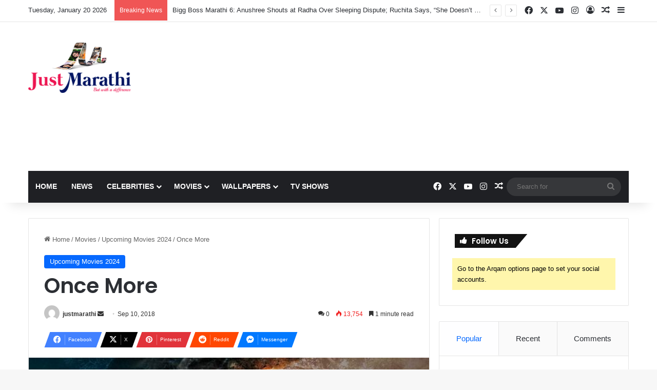

--- FILE ---
content_type: text/html; charset=utf-8
request_url: https://www.google.com/recaptcha/api2/aframe
body_size: 266
content:
<!DOCTYPE HTML><html><head><meta http-equiv="content-type" content="text/html; charset=UTF-8"></head><body><script nonce="RfmF78bhX7-Y1iOnn7_nXg">/** Anti-fraud and anti-abuse applications only. See google.com/recaptcha */ try{var clients={'sodar':'https://pagead2.googlesyndication.com/pagead/sodar?'};window.addEventListener("message",function(a){try{if(a.source===window.parent){var b=JSON.parse(a.data);var c=clients[b['id']];if(c){var d=document.createElement('img');d.src=c+b['params']+'&rc='+(localStorage.getItem("rc::a")?sessionStorage.getItem("rc::b"):"");window.document.body.appendChild(d);sessionStorage.setItem("rc::e",parseInt(sessionStorage.getItem("rc::e")||0)+1);localStorage.setItem("rc::h",'1768927474574');}}}catch(b){}});window.parent.postMessage("_grecaptcha_ready", "*");}catch(b){}</script></body></html>